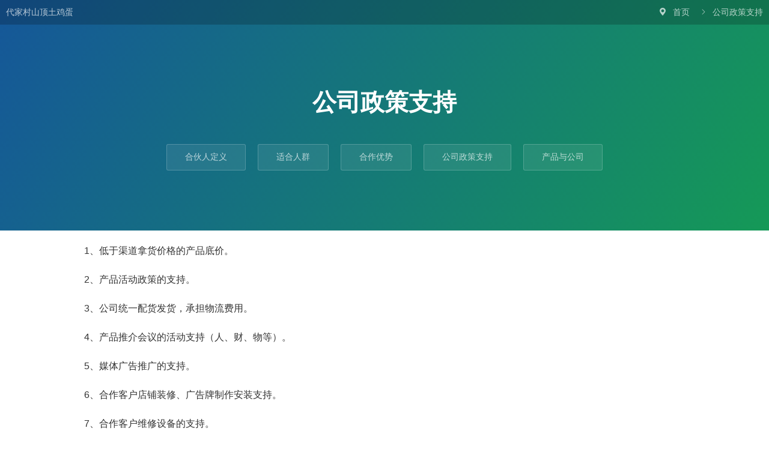

--- FILE ---
content_type: text/html; charset=utf-8
request_url: http://www.371852.com/5.html
body_size: 2301
content:
<!DOCTYPE html>
<html xmlns="http://www.w3.org/1999/xhtml" lang="zh-cn">
<head>
    <meta http-equiv="Content-Type" content="text/html; charset=utf-8" />
    <meta name="renderer" content="webkit">
    <meta http-equiv="X-UA-Compatible" content="IE=edge">
    <meta name="viewport" content="width=device-width,initial-scale=1">
    <title>公司政策支持_代家村山顶土鸡蛋</title>
<meta name="keywords" content="公司政策支持,代家村山顶土鸡蛋" />
<meta name="description" content="1、低于渠道拿货价格的产品底价。2、产品活动政策的支持。3、公司统一配货发货，承担物流费用。4、产品推介会议的活动支持（人、财、物等）。5、媒体广告推广的支持。6、合作客户店铺装修、广告牌制作安装支持。7、合作客户维修设备的支持。8、工装及客情维护礼品的支持。..." />
<meta name="author" content="进口壳牌" />
        <link rel="stylesheet" type="text/css" href="http://www.371852.com/zb_users/theme/lightpage/style/style.ok.css" />        <link rel="apple-touch-icon" type="image/x-icon" href="http://www.371852.com/zb_users/theme/lightpage/style/images/favicon.ico">
    <link rel="shortcut icon" type="image/x-icon" href="http://www.371852.com/zb_users/theme/lightpage/style/images/favicon.ico">
    <link rel="icon" type="image/x-icon" href="http://www.371852.com/zb_users/theme/lightpage/style/images/favicon.ico">
        <script src="http://www.371852.com/zb_system/script/jquery-latest.min.js"></script>
        <script src="http://www.371852.com/zb_system/script/zblogphp.js"></script>
    <script src="http://www.371852.com/zb_system/script/c_html_js_add.php"></script>
    <script src="http://www.371852.com/zb_users/theme/lightpage/script/jquery.theme.js"></script>
        </head>

<body>
    <header class="head_p"  id="head">
        <div class="breadcrumb_box">
  
<div class="home"><a href="http://www.371852.com/" title="代家村山顶土鸡蛋">代家村山顶土鸡蛋</a></div>

<div class="breadcrumb"><i class="iconfont">&#xe628;</i><a href="http://www.371852.com/" title="代家村山顶土鸡蛋">首页</a>
<i class="iconfont">&#xe78a;</i>公司政策支持</div>
<div class="homepage"><a href="http://www.371852.com/" title="代家村山顶土鸡蛋">返回首页</a></div>
</div>
        <div class="main">
            <div class="title_box">
                                <h1>公司政策支持</h1>
                                            </div>
            <ul class="nav"><li class="navbar-item"><a href="http://www.371852.com/2.html" title="合伙人定义">合伙人定义</a></li><li class="navbar-item"><a href="http://www.371852.com/3.html" title="适合人群">适合人群</a></li><li class="navbar-item"><a href="http://www.371852.com/4.html" title="合作优势">合作优势</a></li><li class="navbar-item"><a href="http://www.371852.com/5.html" title="公司政策支持">公司政策支持</a></li><li class="navbar-item"><a href="http://www.371852.com/6.html" title="产品与公司">产品与公司</a></li></ul>
        </div>
        </header>  <div class="main">
        <div class="article">
      <p>1、低于渠道拿货价格的产品底价。<br/></p><p style="white-space: normal;">2、产品活动政策的支持。</p><p style="white-space: normal;">3、公司统一配货发货，承担物流费用。</p><p style="white-space: normal;">4、产品推介会议的活动支持（人、财、物等）。</p><p style="white-space: normal;">5、媒体广告推广的支持。</p><p style="white-space: normal;">6、合作客户店铺装修、广告牌制作安装支持。</p><p style="white-space: normal;">7、合作客户维修设备的支持。</p><p style="white-space: normal;">8、工装及客情维护礼品的支持。</p><p><br/></p>    </div>
        <div class="section" id="comments">
    <h2>网友评论</h2>
    <div class="compost">
    <form id="frmSumbit" target="_self" method="post" action="http://www.371852.com/zb_system/cmd.php?act=cmt&amp;postid=5&amp;key=ef34cf87c05de118565f9d7f78f7dc31">
        <input type="hidden" name="inpId" id="inpId" value="5"/>
        <input type="hidden" name="inpRevID" id="inpRevID" value="0"/>
        <div class="com_name">
            <a rel="nofollow" id="cancel-reply" href="#comments" style="display:none;"><span>取消回复</span></a>
        </div>
        <div class="com_info">
                        <ul>
                <li><input type="text" name="inpName" id="inpName" value="访客" size="28" tabindex="1" placeholder="昵称（*必填）"/>
                </li>
                <li><input type="text" name="inpEmail" id="inpEmail" value="" size="28" tabindex="2" placeholder="邮箱"/>
                </li>
                <li><input type="text" name="inpHomePage" id="inpHomePage" value="" size="28" tabindex="3" placeholder="主页"/>
                </li>
                            </ul>
                      <textarea name="txaArticle" id="txaArticle" cols="50" rows="4" tabindex="5" placeholder="◎欢迎参与讨论，请在这里发表您的看法、交流您的观点。"></textarea>   
          <button name="sumbit" type="submit" id="sumbit" tabindex="6" onclick="return zbp.comment.post()">提交评论</button>   
        </div>
    </form>
</div>    <div class="comlist">
        <label id="AjaxCommentBegin"></label>
                        <label id="AjaxCommentEnd"></label>
    </div>
</div>
      </div><footer>
  <p>Copyright © 2012-2026 代家村山顶土鸡蛋
<script>
var _hmt = _hmt || [];
(function() {
  var hm = document.createElement("script");
  hm.src = "https://hm.baidu.com/hm.js?ea70038b720e44d10437c2b5d0920d59";
  var s = document.getElementsByTagName("script")[0]; 
  s.parentNode.insertBefore(hm, s);
})();
</script>
&nbsp;&nbsp;<script>
var _hmt = _hmt || [];
(function() {
  var hm = document.createElement("script");
  hm.src = "https://hm.baidu.com/hm.js?90b70026a9a29958b5f210e5c4456024";
  var s = document.getElementsByTagName("script")[0]; 
  s.parentNode.insertBefore(hm, s);
})();
</script>&nbsp;&nbsp;<a target="_blank" rel="nofollow" href="https://beian.miit.gov.cn/">豫ICP备2021016053号-1</a>    &nbsp;&nbsp;<a target="_blank" rel="nofollow" href="https://beian.mps.gov.cn/#/query/webSearch?code=41010502006637"><img class="gongan" src="http://www.371852.com/zb_users/theme/lightpage/style/images/gongan.png">豫公网安备41010502006637号</a></p>
</footer>
</body>
</html> <!--53.59 ms , 9 queries , 3699kb memory , 0 error-->

--- FILE ---
content_type: text/css
request_url: http://www.371852.com/zb_users/theme/lightpage/style/style.ok.css
body_size: 4611
content:
/*
 * 基于CSS3开发的网站前端样式，适用于Z-blogPHP主题《燕雀-LightPage轻单页》
 * 作者：星岚工作室（QQ：914466480）
 * 网站：https://www.hnysnet.com/
 * 主题版本:1.1
*/
/*css reset*/
html{-webkit-text-size-adjust:none;word-wrap:break-word;word-break:break-all;}
body{color:#333333;font-size:14px;font-family:"PingFang SC",-apple-system,BlinkMacSystemFont,Roboto,"Helvetica Neue",Helvetica,Arial,"Hiragino Sans GB","Source Han Sans","Noto Sans CJK Sc","Microsoft YaHei","Microsoft Jhenghei",sans-serif;}
@font-face{font-family:iconfont;src:url(iconfont/iconfont.woff2?t=1625538897231) format('woff2'),url(iconfont/iconfont.woff?t=1625538897231) format('woff'),url(iconfont/iconfont.ttf?t=1625538897231) format('truetype')}
.iconfont{font-family:iconfont!important;font-size:14px;font-style:normal;-webkit-font-smoothing:antialiased;-moz-osx-font-smoothing:grayscale}
*{-webkit-box-sizing:border-box;-moz-box-sizing:border-box;box-sizing:border-box;margin:0;padding:0;border:0;outline:0;-webkit-text-size-adjust: none;-webkit-tap-highlight-color: transparent;}
a,abbr,acronym,address,applet,article,aside,audio,b,big,blockquote,body,canvas,caption,center,cite,code,dd,del,details,dfn,div,dl,dt,em,embed,fieldset,figcaption,figure,footer,form,h1,h2,h3,h4,h5,h6,header,hgroup,html,i,iframe,ins,kbd,label,legend,li,mark,menu,nav,object,ol,output,p,pre,q,ruby,s,samp,section,small,span,strike,strong,sub,summary,sup,table,tbody,td,tfoot,th,thead,time,tr,tt,u,ul,var,video{vertical-align:baseline}
a,ins{color:#1e6bb8;text-decoration:none;transition:all .15s ease 0s;}
a:hover{text-decoration:underline;}
button{background: transparent;}
button:focus , input:focus , textarea:focus{outline:0;} 
ol , ul{list-style-type:none}
i{font-style:normal}
img{max-width:100%;height:auto;border:0;vertical-align:middle;transform: rotateZ(0);-moz-transform: rotateZ(0);-webkit-transform: rotateZ(0);-o-transform: rotateZ(0);-webkit-transition:-webkit-transform .2s ease 0s;transition:transform .2s ease 0s}
video{height:auto!important;width:100%!important}
video::-internal-media-controls-download-button{display:none}
video::-webkit-media-controls-enclosure{overflow:hidden}
video::-webkit-media-controls-panel{width:calc(100% + 30px)}
.clear{clear:both}
.main , footer{margin:0 auto;max-width:1000px}
header{padding:100px 0 100px 0;position: relative;text-align:center;color:#ffffff;background-color:#159957;background-image:linear-gradient(120deg,#155799,#159957);background-repeat: no-repeat;background-position: top;background-size: cover;z-index:99;position:relative;}
header.head_p{padding:140px 0 100px 0!important;}
.breadcrumb_box{background-color:rgba(0,0,0,.2); color:rgba(255,255,255,.7);position: absolute;top:0;left:0;right:0;padding:0 10px;line-height:150%;}
.breadcrumb_box .home{float:left;padding:10px 0;}
.breadcrumb_box .mlogo{float:left;margin:5px 0 5px -5px;}
.breadcrumb_box .mlogo img{height:30px;}
.breadcrumb_box .breadcrumb , .homepage{float:right;text-align: right; padding:10px 0;}
.breadcrumb_box a{color:rgba(255,255,255,.7);}
.breadcrumb_box i{padding:0 10px}
.homepage{display: none;font-family: "iconfont" !important;}
.homepage::before{content: "\e67a";margin-right: 5px;}
/***网站字体颜色**/
.title_box .logo {margin-bottom:20px;}
.title_box .logo , .title_box .logo img{height:60px;}
.title_box h1{font-size:40px;line-height:150%;font-weight: bold;margin-bottom:20px;}
.ArticleEdt{float:right;font-size:14px;font-weight: normal;}
.title_box h1 a , .title_box .info span a{color:#ffffff;}
.title_box p , .title_box .info{line-height:150%;margin-bottom:20px;opacity:.7;filter: alpha(opacity=70); zoom: 1; }
.nav{margin:0 -10px;}
.nav li{display:inline-block;margin:20px 10px 0 10px;}
.nav li a{background-color:rgba(255,255,255,.08);border-color:rgba(255,255,255,.2);border-style:solid;border-width:1px;border-radius:3px;color:rgba(255,255,255,.7);display: block;padding:12px 30px;transition:color .2s,background-color .2s,border-color .2s;}
.nav li a:hover{background-color:rgba(255,255,255,.2);border-color:rgba(255,255,255,.3);color:rgba(255,255,255,.8);text-decoration:none;}
.title_box .info{margin:0 -10px 20px -10px;}
.title_box .info span{margin:0 10px;}
.section{margin:20px 0;}
.section h2{line-height:175%;margin:20px 0;}
.section h2 span{float:right;font-size:14px;font-weight: normal; }
.section h2 span a{color:#333333;}
.section h2 span a:hover{color:#1e6bb8;text-decoration: none;}
/* 子分类菜单 */
.SubCategorys{text-align: center; margin:0 -10px;font-size: 0;}
.SubCategorys li{display: inline-block;width:20%; padding:0 10px;font-size: 14px; text-align:center;}
.SubCategorys li a{padding:7px 0;color:#555555;margin:20px 0 0 0;display:block;border-radius:3px;border:1px solid #dfe6ec;background: #f2f5f7;}
.SubCategorys li a.cur , .SubCategorys li a:hover{text-decoration:none;background:#f2f5f7}
.hret{ padding:0 5px;border-radius: 3px;line-height: 18px;position: relative;}
/* 文章列表 */
.list-a{font-size: 0;}
.list-a li{display: inline-block; width:49%;margin:20px 2% 0 0;line-height:150%;font-size:16px;}
.list-a li:first-child{margin:0 2% 0 0;}
.list-a li:nth-child(2n){margin:20px 0 0 0;}
.list-a li:nth-child(2){margin:0;}
.list-a li span{font-size:12px;float:right;color:#999999;}
/* 推广 */
.list-a li span.hret {border:1px solid #dfe6ec;top:2px;}
/* 图片列表 */
.list-pic{font-size: 0;}
.list-pic li {display: inline-block; width: 32%;margin:20px 2% 0 0; position: relative;}
.list-pic li:first-child , .list-pic li:nth-child(2) {margin:0 2% 0 0;}
.list-pic li:nth-child(3n){margin:20px 0 0 0;}
.list-pic li:nth-child(3){margin:0;}
.list-pic li .hret{position:absolute; font-size: 14px; top:15px;right:15px;z-index: 99; background-color:rgba(0,0,0,.1);border-color:rgba(255,255,255,.2);border-style:solid;border-width:1px;color:rgba(255,255,255,.7);}
.list-pic li .cover{position:relative;padding-top:75%;width:100%;}
.list-pic li .cover img{position:absolute;top:0;left:0;width:100%;height:100%;object-fit:cover}
.list-pic li h2{line-height:24px;height:48px;font-weight:normal;margin:20px 0 0 0;border:0;padding:0;font-size:16px;color:#1e6bb8; }
.list-pic li h2:before{border:0;margin:0;}
/* 评论列表 */
.list_comm li { overflow: hidden; padding: 20px 0; display: block;border-top: 1px solid #e9ebec; }
.list_comm li:first-child{padding:0 0 20px 0;border:0; }
.list_comm li img { float: left; width: 39px; height: 39px; border-radius: 50%; transition: 1s;-moz-transition: 1s;-webkit-transition: 1s;-o-transition: 1s;}
.list_comm li:hover img {transform: rotateZ(360deg);-moz-transform: rotateZ(360deg);-webkit-transform: rotateZ(360deg);-o-transform: rotateZ(360deg);}
.list_comm li .comm_info { margin-left: 50px;overflow: hidden }
.list_comm li .comm_info  h5 { line-height: 21px;font-size: 14px; font-weight:normal; display: block}
.list_comm em { color: #999999; line-height: 18px; margin-bottom:10px;font-size: 12px; font-style: normal; display: block }
.list_comm p { line-height:150%; }
/* 单行显示省略号 */
.list-a li , .links li a , .SubCategorys li a{overflow:hidden;text-overflow:ellipsis;white-space:nowrap;}
.list-pic li h2{overflow:hidden; display: -webkit-box;-webkit-line-clamp: 2; -webkit-box-orient: vertical;text-overflow: clip;}
.IsTop::before{margin:0 3px 0 0;content:"\e607";color:red;font-weight:normal;font-family: iconfont;}
/* 友情链接和标签列表 */
.links{margin:-10px -10px 0 -10px;font-size: 0;}
.links li{display: inline-block;font-size: 14px; width:20%;padding:0 10px;line-height:150%;position: relative;}
.links li small{position:relative ; top:-1px; font-size:12px; }
.links li a{display: block;margin:10px 0 0 0;}
/*翻页*/
.pagebar{text-align: center;margin:20px -5px 10px -5px;}
.pagebar .page{display:inline-block;line-height:32px;width:32px;border-radius:3px;margin:0 5px 10px 5px; text-align:center;color:#999999;border:1px solid #e9ebec;}
.pagebar .now-page , .pagebar .page:hover{color:#ffffff;border:1px solid #159957;background: #159957;}
/**正文**/ 
.article {font-size:16px;} 
.article p , .article div , .article blockquote{ line-height: 175%;margin:20px 0;}
.article img{ padding: 10px; -webkit-box-shadow: 0 1px 4px 0 rgba(0,0,0,.2);box-shadow: 0 1px 4px 0 rgba(0,0,0,.2);background: #ffffff;}
.article h2 , .article h3 , .article h4 , .article h5 , .article h6{line-height: 175%;margin: 20px 0;}
.article h2::before , .article h3::before , .article h4::before , .article h5::before , .article h6::before , .section h2::before{content:"";margin-right: 10px;}
.article h2::before , .section h2::before{border-left: 6px solid #159957;}
.article h3::before{border-left: 5px solid #159957;}
.article h4::before{border-left: 4px solid #159957;}
.article h5::before{border-left: 3px solid #159957;}
.article h6::before{border-left: 2px solid #159957;}
.article img{max-width: 100%!important;height: auto !important;}
/**======上标、下标======**/
.article sup{position:relative;top:-3px;padding:0 2px;font-family: "iconfont" !important;}
.article sup::before{content:"\e80a";font-size:12px;margin-right:2px;}
.article sub{position:relative;top:3px;padding:0 2px;font-family: "iconfont" !important;}
.article sub::before{content:"\e80a";font-size:12px;margin-right:1px;}
/**======引用======**/
.article blockquote {background: #f5f5f5;color:#666666;position: relative; overflow: hidden; font-family: "iconfont" !important;}
.article blockquote {padding:0 20px 0 60px;}
.article blockquote p , .article blockquote div{font-size:14px;}
.article blockquote::before {content:"\ea9e";color:#d9d9d9;font-size:20px;position:absolute;left:20px;top:18px;}
.article section{width:100%!important}
/**======table表格======**/
.article table{width:100%;overflow:hidden;border-spacing:0;border-collapse:collapse;margin:20px 0;}
.article table th , .article table td{padding:15px 20px;border:1px solid #dedede;word-break:break-word}
.article table td p , .article table td div{margin:0!important;} 
.article table tr{background:#ffffff;}
.article table tr:nth-child(2n){background:#f7fafc;}
.article table>thead>tr>th{background:#e8e8e8;position:relative;vertical-align:middle;white-space:nowrap;}
.article table caption{line-height:175%;padding:15px 20px;}
/*有序列表和无序列表*/
.article ol{padding:0 0 0 32px;}
.article ul{padding:0 0 0 35px;}
.article ol ,.article ul {list-style-type: decimal;}
/**======代码语言======**/
.article pre{line-height:175%!important;margin:20px 0!important;}
.article pre code{background:transparent;display:inline;max-width:inherit;padding:2px 0 0 0;margin:0;overflow:visible;line-height:175%;word-wrap:normal;border:0;}
.article pre code::after,.content pre code::before{content:normal}
.article hr{border-bottom:1px solid #dedede;}
.article .edui-editor{z-index: 9!important}
.article .edui-default , .article .edui-default div {line-height:100%;margin:0;}
.tags{margin-right:-15px;line-height: 150%; font-family: "iconfont" !important;}
.tags::before{content:"\e6c5";margin-right:5px;}
.tags a{margin:0 15px 15px 0}
/*翻篇*/
.turn{overflow: hidden;margin-right: -2%; }
.turn li{line-height:150%;margin-top:20px;margin-right:2%;width:48%;float:left;font-size: 16px;}
.turn li::before{display: block;font-size: 12px;line-height: 16px;font-weight: bold;margin:0 0 10px 0;font-family:iconfont!important;border-left: 2px solid #159957;padding-left: 5px; }
.turn_prev::before{content:"上一篇";}
.turn_next::before{content:"下一篇";}
/****评论开始***/
#comments h2 span small{background:#07c160;color:#ffffff;padding:0 5px;display: inline-block;line-height: 16px; margin:0 2px;border-radius: 2px;position: relative;top:-1px;}

.compost .com_name span{line-height:21px;margin:0 20px 0 0;display: inline-block; position: relative;top:-10px;}
.compost .com_info { overflow: hidden; }
.compost .com_info ul {margin-right: -3%; }
.compost .com_info li { float: left; margin-right: 3%;width:30.333333%; margin-bottom: 20px; position: relative;}
.compost .com_info li input { width: 100%; height: 36px; line-height: 36px; padding:0 10px; border: 1px solid #e9ebec;border-radius: 5px;}
.compost .com_info li img {position: absolute; top:0;left:100%;height: 36px;vertical-align: top }
.compost .com_info textarea { width: 100%;resize:none; margin-bottom:20px;border: 1px solid #e9ebec; display: block; padding: 10px;border-radius: 5px;}
.compost .com_info button { background: #f2f5f7; border:1px solid #dfe6ec;color:#555555;line-height: 40px; padding:0 30px;width:100%;font-size: 16px;display:inline-block;cursor:pointer;border-radius: 10px;}
.compost .com_info button:hover{ background: #ecf0f4;}
.comlist{padding:20px 0 0 0}
.comlist ul { border-top: 1px solid #e9ebec; }
.comlist ul ul { margin-left: 5% }
.comlist ul li p ul{margin-top:20px;}
.comlist ul li p ul li{padding:20px 0 0 0;}
.comlist li { overflow: hidden; padding: 20px 0; display: block; }
.comlist li img { float: left; width: 39px; height: 39px; border-radius: 50%; transition: 1s;-moz-transition: 1s;-webkit-transition: 1s;-o-transition: 1s;}
.comlist li:hover img {transform: rotateZ(360deg);-moz-transform: rotateZ(360deg);-webkit-transform: rotateZ(360deg);-o-transform: rotateZ(360deg);}
.comlist li .clbody { margin-left: 50px }
.comlist li.reply{padding:0!important; }
.clbody .cinfo { overflow: hidden }
.clbody .cinfo h5 { float: left;line-height: 21px;font-size: 14px; font-weight:normal;}
.clbody .cinfo span { float: right; }
.clbody em { color: #999999; line-height: 18px; margin-bottom:10px;font-size: 12px; font-style: normal; display: block }
.clbody p { line-height:150%; }
.compost .com_name a , .clbody .cinfo h5 , .clbody .cinfo span a , .clbody p a { color: #6492c1; }
.comlist .pagebar{border-top: 1px solid #e9ebec;margin:0 -5px 10px -5px;padding:20px 0 0 0;}
/**评论样式结束**/
footer{max-width: 1000px;  padding:20px 0 ;border-top:solid 1px #e9ebec;text-align: center;}
footer ul{line-height:150%;margin:0 -10px 10px -10px;}
footer ul li{display:inline-block;margin:0 10px}
footer p{line-height:150%;}
footer p , footer a{color:#999999;}
.gongan{position: relative;top:-2px;}
.jumpa{position:fixed;top:50%;left:50%;margin:-60px 0 0 510px ;z-index: 9999;width:30px;font-size:14px;writing-mode:horizontal-tb;text-align: center;display: none;}
.jumpa .jumpb{margin:10px 0;border:1px solid #dfe6ec;display: inline-block;padding:5px;text-decoration: none;background: #fff; color:#999999;overflow:hidden;cursor : pointer;}
.ud2{display:block!important;}
@media screen and (max-width:1081px){
.jumpa{left:100%;margin:-60px 0 0 -40px ;}
.main {padding:0 30px;}
footer{padding:20px 30px;}
}
@media screen and (max-width:721px){
header{padding:50px 0}
header.head_p{padding:100px 0 50px 0!important;}   
.title_box h1{font-size:32px}
.nav , .turn{margin:0;}
.nav li , .turn li{width:100%;margin:20px 0 0 0;}
.nav li a{padding:8px 0;}
/* zifenlei */
.SubCategorys li , .links li{width:33.333333%;}
/* 纯标题文章列表 */
.list-a li{width:100%;margin:20px 0 0 0;}
.list-a li:first-child{margin:0;}
.list-a li:nth-child(2){margin:20px 0 0 0;}
/* 图片列表 */
.list-pic li { width: 49%;margin:20px 2% 0 0;}
.list-pic li:nth-child(2n){margin:20px 0 0 0;}
.list-pic li:nth-child(2) {margin:0;}
.list-pic li:nth-child(3){margin:20px 2% 0 0;}

}
@media screen and (max-width:481px){
.breadcrumb_box .breadcrumb , .list-a li span{display: none;}
.homepage{display: block;}
.SubCategorys li , .links li{width:50%;}

.compost .com_info ul , .compost .com_info li{width:100%;margin-right:0;}
.compost .com_info li:nth-child(4){width:50%;}

.main {padding:0 20px;}
footer{padding:20px;}
footer{font-size: 12px;}
}

--- FILE ---
content_type: text/javascript
request_url: http://www.371852.com/zb_users/theme/lightpage/script/jquery.theme.js
body_size: 260
content:
$(document).ready(function() {
	var A = document.location;
	$(".SubCategorys a").each(function() {
		if (this.href == A.toString().split("#")[0]) {
			$(this).addClass("cur");
			return false;
		}
	});
});

$(function() {
	var nav = $(".jumpa");
	var win = $(window);
	var sc = $(document);
	win.scroll(function() {
		if (sc.scrollTop() >= 100) {
			nav.addClass("ud2");
		} else {
			nav.removeClass("ud2");
		}
	})
});